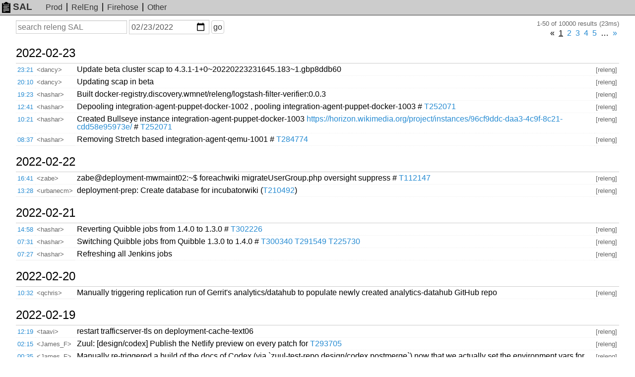

--- FILE ---
content_type: text/html; charset=UTF-8
request_url: https://sal.toolforge.org/releng?d=2022-02-23
body_size: 21665
content:
<!DOCTYPE html>
<html lang="en">
  <head>
    <meta http-equiv="Content-language" content="en">
    <meta charset="utf-8">
    <meta http-equiv="X-UA-Compatible" content="IE=edge">
    <meta name="viewport" content="width=device-width, initial-scale=1">
    <link rel="shortcut icon" type="image/x-icon" href="https://sal.toolforge.org/favicon.ico">
    <link rel="icon" type="image/x-icon" href="https://sal.toolforge.org/favicon.ico">
    <link rel="stylesheet" type="text/css" href="https://sal.toolforge.org/assets/main.css">
    <link href="/atom/releng" type="application/atom+xml" rel="alternate" title="Atom feed" />
    <title>releng SAL - SAL</title>
  </head>
  <body>
    <header class="header">
      <nav class="navbar">
        <a class="navbar-brand" href="/about"><img id="logo" src="https://sal.toolforge.org/assets/logo.png">SAL</a>
        <ul class="nav">
          <li><a href="/production">Prod</a></li>
          <li><a href="/releng">RelEng</a></li>
          <li><a href="/__all__">Firehose</a></li>
          <li><a href="/projects">Other</a></li>
        </ul>
      </nav>
    </header>

    <div class="container">
            <form id="search-form" method="get" action="/releng">
  <input type="hidden" name="p" value="0">
  <div>
    <label class="sr-only" for="q">Search</label>
    <input type="text" id="q" name="q" placeholder="search releng SAL" value="">
  </div>
  <div>
    <label class="sr-only" for="d">On or before date</label>
    <input type="date" id="d" name="d" placeholder="YYYY-MM-DD" value="2022-02-23">
  </div>
  <div>
    <button type="submit">go</button>
  </div>
</form>
<div class="hits">1-50 of 10000 results (23ms)</div>
<div class="pagination"><ul><li class="disabled"><span>&laquo;</span></li><li class="active"><a href="/releng?d=2022-02-23&amp;p=0" id="prev">1</a></li><li class=""><a href="/releng?d=2022-02-23&amp;p=1" id="prev">2</a></li><li class=""><a href="/releng?d=2022-02-23&amp;p=2" id="prev">3</a></li><li class=""><a href="/releng?d=2022-02-23&amp;p=3" id="prev">4</a></li><li class=""><a href="/releng?d=2022-02-23&amp;p=4" id="prev">5</a></li><li class="disabled"><span>&hellip;</span></li><li><a href="/releng?d=2022-02-23&amp;p=1" >&raquo;</a></li></ul></div><table class="sal">
          <tbody>
  <tr>
    <th colspan="4">
      <a class="day" href="/releng?d=2022-02-23">
        2022-02-23
      </a>
      <span class="section">§</span>
    </th>
  </tr>
    <tr>
  <td class="time"><a href="/log/8enjKH8Ba_6PSCT9qJIv">23:21</a></td>
  <td class="nick">&lt;dancy&gt;</td>
  <td class="message">Update beta cluster scap to 4.3.1-1+0~20220223231645.183~1.gbp8ddb60</td>
  <td class="project">[releng]</td>
</tr>
            <tr>
  <td class="time"><a href="/log/s-01KH8B1jz_IcWuMxCb">20:10</a></td>
  <td class="nick">&lt;dancy&gt;</td>
  <td class="message">Updating scap in beta</td>
  <td class="project">[releng]</td>
</tr>
            <tr>
  <td class="time"><a href="/log/yE8JKH8B8Fs0LHO55tWS">19:23</a></td>
  <td class="nick">&lt;hashar&gt;</td>
  <td class="message">Built docker-registry.discovery.wmnet/releng/logstash-filter-verifier:0.0.3</td>
  <td class="project">[releng]</td>
</tr>
            <tr>
  <td class="time"><a href="/log/gU6ZJn8B8Fs0LHO54Sx4">12:41</a></td>
  <td class="nick">&lt;hashar&gt;</td>
  <td class="message">Depooling integration-agent-puppet-docker-1002 , pooling integration-agent-puppet-docker-1003 # <a href="https://phabricator.wikimedia.org/T252071" target="_blank">T252071</a></td>
  <td class="project">[releng]</td>
</tr>
            <tr>
  <td class="time"><a href="/log/LE0ZJn8B8Fs0LHO5onTI">10:21</a></td>
  <td class="nick">&lt;hashar&gt;</td>
  <td class="message">Created Bullseye instance integration-agent-puppet-docker-1003 <a href="https://horizon.wikimedia.org/project/instances/96cf9ddc-daa3-4c9f-8c21-cdd58e95973e/" target="_blank">https://horizon.wikimedia.org/project/instances/96cf9ddc-daa3-4c9f-8c21-cdd58e95973e/</a>  # <a href="https://phabricator.wikimedia.org/T252071" target="_blank">T252071</a></td>
  <td class="project">[releng]</td>
</tr>
            <tr>
  <td class="time"><a href="/log/Y-W6JX8Ba_6PSCT9atPL">08:37</a></td>
  <td class="nick">&lt;hashar&gt;</td>
  <td class="message">Removing Stretch based integration-agent-qemu-1001 # <a href="https://phabricator.wikimedia.org/T284774" target="_blank">T284774</a></td>
  <td class="project">[releng]</td>
</tr>
            <tbody>
  <tr>
    <th colspan="4">
      <a class="day" href="/releng?d=2022-02-22">
        2022-02-22
      </a>
      <span class="section">§</span>
    </th>
  </tr>
    <tr>
  <td class="time"><a href="/log/DOVPIn8B1jz_IcWujAt2">16:41</a></td>
  <td class="nick">&lt;zabe&gt;</td>
  <td class="message">zabe@deployment-mwmaint02:~$ foreachwiki migrateUserGroup.php oversight suppress # <a href="https://phabricator.wikimedia.org/T112147" target="_blank">T112147</a></td>
  <td class="project">[releng]</td>
</tr>
            <tr>
  <td class="time"><a href="/log/1OCeIX8Ba_6PSCT9sUlD">13:28</a></td>
  <td class="nick">&lt;urbanecm&gt;</td>
  <td class="message">deployment-prep: Create database for incubatorwiki (<a href="https://phabricator.wikimedia.org/T210492" target="_blank">T210492</a>)</td>
  <td class="project">[releng]</td>
</tr>
            <tbody>
  <tr>
    <th colspan="4">
      <a class="day" href="/releng?d=2022-02-21">
        2022-02-21
      </a>
      <span class="section">§</span>
    </th>
  </tr>
    <tr>
  <td class="time"><a href="/log/40HKHH8B8Fs0LHO5pYCT">14:58</a></td>
  <td class="nick">&lt;hashar&gt;</td>
  <td class="message">Reverting Quibble jobs from 1.4.0 to 1.3.0 # <a href="https://phabricator.wikimedia.org/T302226" target="_blank">T302226</a></td>
  <td class="project">[releng]</td>
</tr>
            <tr>
  <td class="time"><a href="/log/kNgwG38Ba_6PSCT94-ax">07:31</a></td>
  <td class="nick">&lt;hashar&gt;</td>
  <td class="message">Switching Quibble jobs from Quibble 1.3.0 to 1.4.0 # <a href="https://phabricator.wikimedia.org/T300340" target="_blank">T300340</a> <a href="https://phabricator.wikimedia.org/T291549" target="_blank">T291549</a> <a href="https://phabricator.wikimedia.org/T225730" target="_blank">T225730</a></td>
  <td class="project">[releng]</td>
</tr>
            <tr>
  <td class="time"><a href="/log/tz8tG38B8Fs0LHO51TSk">07:27</a></td>
  <td class="nick">&lt;hashar&gt;</td>
  <td class="message">Refreshing all Jenkins jobs</td>
  <td class="project">[releng]</td>
</tr>
            <tbody>
  <tr>
    <th colspan="4">
      <a class="day" href="/releng?d=2022-02-20">
        2022-02-20
      </a>
      <span class="section">§</span>
    </th>
  </tr>
    <tr>
  <td class="time"><a href="/log/-DiwFn8B8Fs0LHO5OOvr">10:32</a></td>
  <td class="nick">&lt;qchris&gt;</td>
  <td class="message">Manually triggering replication run of Gerrit's analytics/datahub to populate newly created analytics-datahub GitHub repo</td>
  <td class="project">[releng]</td>
</tr>
            <tbody>
  <tr>
    <th colspan="4">
      <a class="day" href="/releng?d=2022-02-19">
        2022-02-19
      </a>
      <span class="section">§</span>
    </th>
  </tr>
    <tr>
  <td class="time"><a href="/log/ezPrEX8B8Fs0LHO508XU">12:19</a></td>
  <td class="nick">&lt;taavi&gt;</td>
  <td class="message">restart trafficserver-tls on deployment-cache-text06</td>
  <td class="project">[releng]</td>
</tr>
            <tr>
  <td class="time"><a href="/log/7svDD38Ba_6PSCT9Gefs">02:15</a></td>
  <td class="nick">&lt;James_F&gt;</td>
  <td class="message">Zuul: [design/codex] Publish the Netlify preview on every patch for <a href="https://phabricator.wikimedia.org/T293705" target="_blank">T293705</a></td>
  <td class="project">[releng]</td>
</tr>
            <tr>
  <td class="time"><a href="/log/Gs5nD38B1jz_IcWuo1JT">00:35</a></td>
  <td class="nick">&lt;James_F&gt;</td>
  <td class="message">Manually re-triggered a build of the docs of Codex (via `zuul-test-repo design/codex postmerge`) now that we actually set the environment vars for <a href="https://phabricator.wikimedia.org/T293705" target="_blank">T293705</a></td>
  <td class="project">[releng]</td>
</tr>
            <tbody>
  <tr>
    <th colspan="4">
      <a class="day" href="/releng?d=2022-02-18">
        2022-02-18
      </a>
      <span class="section">§</span>
    </th>
  </tr>
    <tr>
  <td class="time"><a href="/log/kMsKD38Ba_6PSCT94F16">22:54</a></td>
  <td class="nick">&lt;James_F&gt;</td>
  <td class="message">Zuul: [branchdeploy-codex-node14-npm-docker] Create as experimental for <a href="https://phabricator.wikimedia.org/T293705" target="_blank">T293705</a></td>
  <td class="project">[releng]</td>
</tr>
            <tr>
  <td class="time"><a href="/log/mMvmDn8Ba_6PSCT9kTHy">22:14</a></td>
  <td class="nick">&lt;James_F&gt;</td>
  <td class="message">Jenkins: Defined BRANCHDEPLOY_AUTH_TOKEN_codex and BRANCHDEPLOY_SITE_ID_codex secrets for <a href="https://phabricator.wikimedia.org/T293705" target="_blank">T293705</a></td>
  <td class="project">[releng]</td>
</tr>
            <tr>
  <td class="time"><a href="/log/my4TDX8B8Fs0LHO5iMNU">13:44</a></td>
  <td class="nick">&lt;hashar&gt;</td>
  <td class="message">Reloading Zuul for <a href="https://gerrit.wikimedia.org/r/c/integration/config/+/763724" target="_blank">https://gerrit.wikimedia.org/r/c/integration/config/+/763724</a> <a href="https://phabricator.wikimedia.org/T301453" target="_blank">T301453</a></td>
  <td class="project">[releng]</td>
</tr>
            <tr>
  <td class="time"><a href="/log/ucojDH8B1jz_IcWuP9LH">09:21</a></td>
  <td class="nick">&lt;hashar&gt;</td>
  <td class="message">Reloading Zuul for <a href="https://gerrit.wikimedia.org/r/#/q/I1494abb5e9e28da951ffb72154a074a16a0f8381,n,z" target="_blank">I1494abb5e9e28da951ffb72154a074a16a0f8381</a></td>
  <td class="project">[releng]</td>
</tr>
            <tbody>
  <tr>
    <th colspan="4">
      <a class="day" href="/releng?d=2022-02-17">
        2022-02-17
      </a>
      <span class="section">§</span>
    </th>
  </tr>
    <tr>
  <td class="time"><a href="/log/YyuoCX8B8Fs0LHO5Sy7A">21:48</a></td>
  <td class="nick">&lt;brennen&gt;</td>
  <td class="message">added Dzahn (mutante) to acl*repository-admins on phabricator</td>
  <td class="project">[releng]</td>
</tr>
            <tr>
  <td class="time"><a href="/log/lcdnCH8B1jz_IcWu3yAM">15:58</a></td>
  <td class="nick">&lt;zabe&gt;</td>
  <td class="message">root@deployment-cache-upload06:~# touch /srv/trafficserver/tls/etc/ssl_multicert.config &amp;&amp; systemctl reload trafficserver-tls.service # <a href="https://phabricator.wikimedia.org/T301995" target="_blank">T301995</a></td>
  <td class="project">[releng]</td>
</tr>
            <tr>
  <td class="time"><a href="/log/1cTkB38Ba_6PSCT9uDnH">13:35</a></td>
  <td class="nick">&lt;hashar&gt;</td>
  <td class="message">Reloading Zuul for <a href="https://gerrit.wikimedia.org/r/c/integration/config/+/763207" target="_blank">https://gerrit.wikimedia.org/r/c/integration/config/+/763207</a></td>
  <td class="project">[releng]</td>
</tr>
            <tr>
  <td class="time"><a href="/log/BMTXB38Ba_6PSCT9Iy6b">13:20</a></td>
  <td class="nick">&lt;Reedy&gt;</td>
  <td class="message">Reloading Zuul to deploy <a href="https://gerrit.wikimedia.org/r/763458" target="_blank">https://gerrit.wikimedia.org/r/763458</a></td>
  <td class="project">[releng]</td>
</tr>
            <tr>
  <td class="time"><a href="/log/n8NiB38Ba_6PSCT9oohO">11:12</a></td>
  <td class="nick">&lt;hashar&gt;</td>
  <td class="message">Bringing deployment-deploy03 back</td>
  <td class="project">[releng]</td>
</tr>
            <tr>
  <td class="time"><a href="/log/GsVdB38B1jz_IcWuYdLy">11:07</a></td>
  <td class="nick">&lt;hashar&gt;</td>
  <td class="message">Disabled deployment-deploy03 Jenkins agent in order to revert some mediawiki/core patch and test the outcome</td>
  <td class="project">[releng]</td>
</tr>
            <tbody>
  <tr>
    <th colspan="4">
      <a class="day" href="/releng?d=2022-02-16">
        2022-02-16
      </a>
      <span class="section">§</span>
    </th>
  </tr>
    <tr>
  <td class="time"><a href="/log/K8DDA38Ba_6PSCT98Q1N">18:20</a></td>
  <td class="nick">&lt;hashar&gt;</td>
  <td class="message">Tag Quibble 1.4.1 @ <a href="https://gerrit.wikimedia.org/r/#/q/d4bd2801de,n,z" target="_blank">d4bd2801de</a> # <a href="https://phabricator.wikimedia.org/T300301" target="_blank">T300301</a></td>
  <td class="project">[releng]</td>
</tr>
            <tr>
  <td class="time"><a href="/log/2yRpA38B8Fs0LHO5qITV">16:42</a></td>
  <td class="nick">&lt;dancy&gt;</td>
  <td class="message">Updating to scap 4.3.1-1+0~20220216163646.173~1.gbp823710?in beta</td>
  <td class="project">[releng]</td>
</tr>
            <tr>
  <td class="time"><a href="/log/0MCaAn8B1jz_IcWuDMEl">12:55</a></td>
  <td class="nick">&lt;jelto&gt;</td>
  <td class="message">apply gitlab-settings to gitlab-prod-1001.devtools.eqiad1.wikimedia.cloud</td>
  <td class="project">[releng]</td>
</tr>
            <tr>
  <td class="time"><a href="/log/6iIBAn8B8Fs0LHO5-KsA">10:09</a></td>
  <td class="nick">&lt;hashar&gt;</td>
  <td class="message">Reloading Zuul for <a href="https://gerrit.wikimedia.org/r/#/q/I997fee0f160ca3049b8085879831bfe175096ced,n,z" target="_blank">I997fee0f160ca3049b8085879831bfe175096ced</a></td>
  <td class="project">[releng]</td>
</tr>
            <tr>
  <td class="time"><a href="/log/hr_5AX8B1jz_IcWuVt7i">09:59</a></td>
  <td class="nick">&lt;hashar&gt;</td>
  <td class="message">Reloading Zuul for <a href="https://gerrit.wikimedia.org/r/#/q/I2ffa016563ad37f1e7c13dcce81deb8ab411c9e2,n,z" target="_blank">I2ffa016563ad37f1e7c13dcce81deb8ab411c9e2</a></td>
  <td class="project">[releng]</td>
</tr>
            <tbody>
  <tr>
    <th colspan="4">
      <a class="day" href="/releng?d=2022-02-15">
        2022-02-15
      </a>
      <span class="section">§</span>
    </th>
  </tr>
    <tr>
  <td class="time"><a href="/log/Ebs6_34Ba_6PSCT9pBkL">21:12</a></td>
  <td class="nick">&lt;dancy&gt;</td>
  <td class="message">rebooting deployment-mediawiki12.deployment-prep.eqiad1.wikimedia.cloud to try to revive beta wikis</td>
  <td class="project">[releng]</td>
</tr>
            <tr>
  <td class="time"><a href="/log/gx8u_34B8Fs0LHO5qa1G">20:59</a></td>
  <td class="nick">&lt;dancy&gt;</td>
  <td class="message">Killed runaway puppet agent on deployment-mediawiki11.deployment-prep.eqiad1.wikimedia.cloud</td>
  <td class="project">[releng]</td>
</tr>
            <tr>
  <td class="time"><a href="/log/H7kz_n4Ba_6PSCT9d_zy">16:24</a></td>
  <td class="nick">&lt;hashar&gt;</td>
  <td class="message">Restarting CI Jenkins for plugins updates</td>
  <td class="project">[releng]</td>
</tr>
            <tr>
  <td class="time"><a href="/log/e7kw_n4Ba_6PSCT9x_TC">16:21</a></td>
  <td class="nick">&lt;hashar&gt;</td>
  <td class="message">Upgrading Jenkins plugins on releases Jenkins</td>
  <td class="project">[releng]</td>
</tr>
            <tr>
  <td class="time"><a href="/log/xx4i_n4B8Fs0LHO5QnFv">16:06</a></td>
  <td class="nick">&lt;hashar&gt;</td>
  <td class="message">Rollback fresh-test Jenkins job to the version intended to run on integration-agent-qemu-1001</td>
  <td class="project">[releng]</td>
</tr>
            <tr>
  <td class="time"><a href="/log/Ibv9_X4B1jz_IcWu6YcV">15:26</a></td>
  <td class="nick">&lt;hashar&gt;</td>
  <td class="message">Reloading Zuul for <a href="https://gerrit.wikimedia.org/r/#/q/If80b4b4cfa5c1a869ceb220f5b11c272b384a721,n,z" target="_blank">If80b4b4cfa5c1a869ceb220f5b11c272b384a721</a></td>
  <td class="project">[releng]</td>
</tr>
            <tbody>
  <tr>
    <th colspan="4">
      <a class="day" href="/releng?d=2022-02-14">
        2022-02-14
      </a>
      <span class="section">§</span>
    </th>
  </tr>
    <tr>
  <td class="time"><a href="/log/x7YQ-X4B1jz_IcWulgti">16:28</a></td>
  <td class="nick">&lt;dancy&gt;</td>
  <td class="message">Updating scap in beta cluster to 4.3.1-1+0~20220211225318.167~1.gbp315b2c</td>
  <td class="project">[releng]</td>
</tr>
            <tr>
  <td class="time"><a href="/log/7LQF-X4Ba_6PSCT9b49u">16:16</a></td>
  <td class="nick">&lt;Amir1&gt;</td>
  <td class="message">Reloading Zuul to deploy  <a href="https://gerrit.wikimedia.org/r/c/integration/config/+/762471" target="_blank">https://gerrit.wikimedia.org/r/c/integration/config/+/762471</a></td>
  <td class="project">[releng]</td>
</tr>
            <tr>
  <td class="time"><a href="/log/FrTl-H4Ba_6PSCT9gXEu">15:41</a></td>
  <td class="nick">&lt;hashar&gt;</td>
  <td class="message">Messing up with fresh-test Jenkns job to polish up Qemu / qcow2 integration</td>
  <td class="project">[releng]</td>
</tr>
            <tr>
  <td class="time"><a href="/log/GLOg-H4Ba_6PSCT9cPaZ">14:26</a></td>
  <td class="nick">&lt;jnuche&gt;</td>
  <td class="message">Jenkins upgrade complete <a href="https://phabricator.wikimedia.org/T301361" target="_blank">T301361</a></td>
  <td class="project">[releng]</td>
</tr>
            <tr>
  <td class="time"><a href="/log/FRiD-H4B8Fs0LHO5chAJ">13:54</a></td>
  <td class="nick">&lt;jnuche&gt;</td>
  <td class="message">Jenkins contint instances are going to be restarted soon</td>
  <td class="project">[releng]</td>
</tr>
            <tbody>
  <tr>
    <th colspan="4">
      <a class="day" href="/releng?d=2022-02-12">
        2022-02-12
      </a>
      <span class="section">§</span>
    </th>
  </tr>
    <tr>
  <td class="time"><a href="/log/Pakr734B1jz_IcWut5uX">18:22</a></td>
  <td class="nick">&lt;urbanecm&gt;</td>
  <td class="message">deployment-prep: reboot deployment-eventgate-3 (<a href="https://phabricator.wikimedia.org/T289029" target="_blank">T289029</a>)</td>
  <td class="project">[releng]</td>
</tr>
            <tbody>
  <tr>
    <th colspan="4">
      <a class="day" href="/releng?d=2022-02-10">
        2022-02-10
      </a>
      <span class="section">§</span>
    </th>
  </tr>
    <tr>
  <td class="time"><a href="/log/tQCu5H4B8Fs0LHO5ozS8">17:29</a></td>
  <td class="nick">&lt;jeena&gt;</td>
  <td class="message">reloading Zuul to deploy <a href="https://gerrit.wikimedia.org/r/c/integration/config/+/761602" target="_blank">https://gerrit.wikimedia.org/r/c/integration/config/+/761602</a></td>
  <td class="project">[releng]</td>
</tr>
            <tbody>
  <tr>
    <th colspan="4">
      <a class="day" href="/releng?d=2022-02-09">
        2022-02-09
      </a>
      <span class="section">§</span>
    </th>
  </tr>
    <tr>
  <td class="time"><a href="/log/bZcU334B1jz_IcWubafc">15:22</a></td>
  <td class="nick">&lt;taavi&gt;</td>
  <td class="message">deleted shutoff deployment-mx02</td>
  <td class="project">[releng]</td>
</tr>
            <tbody>
  <tr>
    <th colspan="4">
      <a class="day" href="/releng?d=2022-02-08">
        2022-02-08
      </a>
      <span class="section">§</span>
    </th>
  </tr>
    <tr>
  <td class="time"><a href="/log/jJJn2n4Ba_6PSCT9BZ7q">17:34</a></td>
  <td class="nick">&lt;taavi&gt;</td>
  <td class="message">remove scap from deployment-kafka-main/jumbo</td>
  <td class="project">[releng]</td>
</tr>
            <tr>
  <td class="time"><a href="/log/OfQl2n4B8Fs0LHO5zr7M">16:23</a></td>
  <td class="nick">&lt;taavi&gt;</td>
  <td class="message">hard reboot misbehaving deployment-echostore01</td>
  <td class="project">[releng]</td>
</tr>
            <tr>
  <td class="time"><a href="/log/8JGP2X4Ba_6PSCT9I6i5">13:39</a></td>
  <td class="nick">&lt;taavi&gt;</td>
  <td class="message">delete /srv/mediawiki-staging.save on deployment-deploy03</td>
  <td class="project">[releng]</td>
</tr>
            <tbody>
  <tr>
    <th colspan="4">
      <a class="day" href="/releng?d=2022-02-07">
        2022-02-07
      </a>
      <span class="section">§</span>
    </th>
  </tr>
    <tr>
  <td class="time"><a href="/log/Ze_41X4B8Fs0LHO5qPeg">20:55</a></td>
  <td class="nick">&lt;taavi&gt;</td>
  <td class="message">added Zabe as member of the deployment-prep project <a href="https://phabricator.wikimedia.org/T301179" target="_blank">T301179</a></td>
  <td class="project">[releng]</td>
</tr>
            <tr>
  <td class="time"><a href="/log/fYxp1X4B1jz_IcWuT2kU">18:19</a></td>
  <td class="nick">&lt;Reedy&gt;</td>
  <td class="message">Reloading Zuul to deploy <a href="https://gerrit.wikimedia.org/r/760550" target="_blank">https://gerrit.wikimedia.org/r/760550</a></td>
  <td class="project">[releng]</td>
</tr>
            <tbody>
  <tr>
    <th colspan="4">
      <a class="day" href="/releng?d=2022-02-04">
        2022-02-04
      </a>
      <span class="section">§</span>
    </th>
  </tr>
    <tr>
  <td class="time"><a href="/log/J3cbwn4Ba_6PSCT9jUQ8">00:21</a></td>
  <td class="nick">&lt;Krinkle&gt;</td>
  <td class="message">Updating docker-pkg files on contint primary for <a href="https://gerrit.wikimedia.org/r/759622" target="_blank">https://gerrit.wikimedia.org/r/759622</a></td>
  <td class="project">[releng]</td>
</tr>
    </table>
<div class="pagination"><ul><li class="disabled"><span>&laquo;</span></li><li class="active"><a href="/releng?d=2022-02-23&amp;p=0" id="prev">1</a></li><li class=""><a href="/releng?d=2022-02-23&amp;p=1" id="prev">2</a></li><li class=""><a href="/releng?d=2022-02-23&amp;p=2" id="prev">3</a></li><li class=""><a href="/releng?d=2022-02-23&amp;p=3" id="prev">4</a></li><li class=""><a href="/releng?d=2022-02-23&amp;p=4" id="prev">5</a></li><li class="disabled"><span>&hellip;</span></li><li><a href="/releng?d=2022-02-23&amp;p=1" >&raquo;</a></li></ul></div>          </div>

    <footer class="footer">
      <ul class="nav">
        <li><a href="/about">about</a></li>
      </ul>
    </footer>
  </body>
</html>
